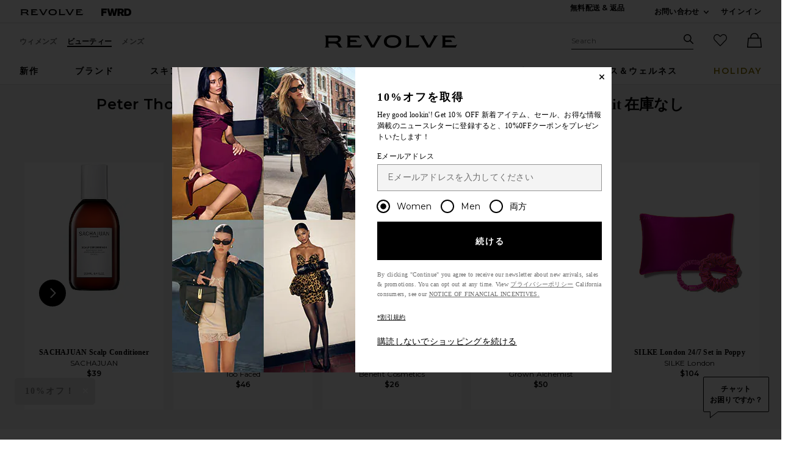

--- FILE ---
content_type: text/html;charset=UTF-8
request_url: https://jp.revolve.com/content/header/accountLogin?signInReturnPage=%2Fpeter-thomas-roth-fullsize-goodbye-acne-acne-treatment-pair-2piece-kit%2Fdp%2FPTHO-WU149%2F%3Fd%3DWomens%26page%3D1%26lc%3D3%26itrownum%3D1%26itcurrpage%3D1%26itview%3D05%26pageNum%3D
body_size: 609
content:
<div class="js-dropdown dropdown dropdown--right u-float--left" id="tr-account_signin">
            <a class="link link--hover-bold u-color--black" id="js-header-signin-link" href="javascript:;" onclick="window.location='/r/SignIn.jsp?page=%2Fpeter-thomas-roth-fullsize-goodbye-acne-acne-treatment-pair-2piece-kit%2Fdp%2FPTHO-WU149%2F%3Fd%3DWomens%26page%3D1%26lc%3D3%26itrownum%3D1%26itcurrpage%3D1%26itview%3D05%26pageNum%3D';">
            <span class="site-header__hed">サインイン</span>
        </a>
    </div>


--- FILE ---
content_type: text/html;charset=UTF-8
request_url: https://jp.revolve.com/content/product/getMarkup/productDetailsTab/PTHO-WU149?d=Womens&code=PTHO-WU149
body_size: 4350
content:

<div id="details-ajaxed-tab" class="product-details product-sections js-tabs tabs--responsive"
     data-active-tab="product-details__title--active">
    <ul role="tablist" class="u-margin-l--none">
                                <li class="u-inline-block u-padding-r--lg">
                <h2 class="u-text--lg u-margin-tb--none u-font-primary">
                    <a role="tab" aria-controls="product-details__description" href="#product-details__description"
                       class="js-product-details-tab-track product-sections__hed tabs__link u-padding-b--xs 
                       product-details__title u-center tabs__link--active product-details__title--active"
                       data-name="詳細"
                       data-tab-content=".product-details__description" aria-selected="true">
                        詳細
                    </a>
                </h2>
            </li>
            <li class="u-inline-block u-padding-r--lg">
                <h2 class="u-text--lg u-margin-tb--none u-font-primary">
                    <a role="tab" aria-controls="product-details__ingredients" href="#product-details__ingredients" 
                       class="js-product-details-tab-track product-sections__hed tabs__link u-padding-b--xs 
                       product-details__title u-center"
                       data-name="成分"
                       data-tab-content=".product-details__ingredients" aria-selected="false">
                        成分
                    </a>
                </h2>
            </li>

                            <li class="u-inline-block u-padding-r--lg">
                    <h2 class="u-text--lg u-margin-tb--none u-font-primary">
                        <a role="tab" aria-controls="product-details__about-brand" href="#product-details__about-brand" 
                           class="js-product-details-tab-track product-sections__hed tabs__link u-padding-b--xs 
                           product-details__title u-center"
                           data-name="ブランドについて"
                           data-tab-content=".product-details__about-brand" aria-selected="false">
                            ブランドについて
                        </a>
                    </h2>
                </li>
                                </ul>

    
    <!-- Description -->
    <div role="tabpanel" class="product-details__content tabs__content product-details__description  tabs__content--active " id="product-details__description" tabindex="-1">
                                            <p class="u-margin-t--xl u-text--md">A 2-piece kit of full-size, acne-clearing favorites: Goodbye Acne ™ Max Complexion Correction Pads and Goodbye Acne ™ Complete Acne Treatment Gel. Goodbye Acne ™ Max Complexion Correction Pads clear up acne with maximum-strength 2% Salicylic Acid while exfoliating and clarifying skin with a 10% Glycolic Acid Complex. Goodbye Acne ™ Complete Acne Treatment Gel treats the look of acne and post-acne marks with Salicylic Acid, Retinol,  Vitamin C and Pantothenic Acid. Aloe Vera helps calm and soothe the appearance of irritated, overly treated acne-prone skin for a healthier, balanced look.</p><h3 class="h6 u-margin-b--sm">詳細</h3><ul class="product-details__list u-margin-l--none"><li>Includes: Goodbye Acne ™ Max Complexion Correction Pads (60 pads)<br>Goodbye Acne ™ Complete Acne Treatment Gel  (1.7 fl oz/50 ml)</li><li>混合肌に適しています</li><li>動物実験なし</li><li>Free of parabens, formaldehydes, phthalates, mineral oil, and sulfates</li><li class="u-line-height">Revolveスタイル番号 PTHO-WU149</li><li class="u-line-height">メーカースタイル番号 99-08-549</li><li class="u-line-height">実際のパッケージと原料が異なることがあります。使用前にラベル、注意事項、使用方法を読んでください。</li></ul>
                        </div>

        <!--  Size & Fit -->
            <!-- Ingredients -->
        <div role="tabpanel" class="product-details__content tabs__content product-details__ingredients" id="product-details__ingredients" tabindex="-1">
        <p class="u-margin-t--xl u-text--md">Goodbye Acne Max Complexion Correction Pads: Salicylic Acid 2%, Alcohol Denat., Water/Aqua/Eau, Butylene Glycol, Glycolic Acid, Hamamelis Virginiana (Witch Hazel) Water, Aloe Barbadensis Leaf Juice, Arginine, Sodium Hydroxide, Chamomilla Recutita (Matricaria) Flower Extract, Fragrance/Parfum, Prunus Persica (Peach) Fruit Extract, Camellia Sinensis Leaf Extract, Phenoxyethanol, Symphytum Officinale Leaf Extract, Allantoin, Triethanolamine, Amyl Cinnamal, Linalool, Limonene, Benzoic Acid, Geraniol, Butylphenyl Methylpropional, Citronellol, Citric Acid, Potassium Sorbate, Sodium Benzoate, Benzyl Alcohol, Citral, Benzyl Benzoate.<br>Goodbye Acne Complete Acne Treatment Gel: Salicylic Acid 2%, Water/Aqua/Eau, Isononyl Isononanoate, Pentylene Glycol, Caprylic/Capric Triglyceride, Dimethicone, Propanediol, Glyceryl Stearate, C9-12  Alkane, Cetyl Alcohol, Butyrospermum Parkii (Shea) Butter, Caprylyl Methicone, Phenoxyethanol, Polyacrylate Crosspolymer-6, Sodium Hydroxide, PEG-75 100 Stearate, Tocopheryl Acetate, Silica, Glycerin, Butylene Glycol, Ceteth-20, Steareth-20, Citric Acid, Lecithin, Coco-Caprylate/Caprate, Hydroxyethyl Acrylate/Sodium Acryloyldimethyl Taurate Copolymer, Sodium Phytate, Phospholipids, Tetrahexyldecyl Ascorbate, Diethylhexyl Syringylidenemalonate, Squalane, Sodium Benzoate, Alcohol, Retinol, Polysorbate 20, Leuconostoc/Radish Root Ferment Filtrate, Potassium Sorbate, Polysorbate 60, t-Butyl Alcohol, Oryza Sativa (Rice) Bran Extract, Boswellia Serrata Extract, Mel Extract/Honey Extract/Extrait de Miel, Potassium Phosphate, Pantothenic Acid, Sorbitan Isostearate, Aloe Barbadensis Extract, Hydrolyzed Vegetable Protein. *Disclaimer: Ingredients are subject to change at the manufacturer's discretion. For the most complete and up-to-date list of ingredients, refer to the product packaging.</p>
    </div>
    
    <!-- About Brand -->

        <div role="tabpanel" class="product-details__content tabs__content product-details__about-brand" id="product-details__about-brand" tabindex="-1">
        <p class="u-margin-t--xl u-text--md">Peter Thomas Roth（ピーター・トーマス・ロス）クリニカルスキンケアのCEO、創設者、処方者であるPeter Thomas Rothは、美容業界で影響力のあるセグメントリーダーであり、革新的で結果重視のイノベーターとして臨床市場を追い続けている。家族が経営していたハンガリーのスパに触発されたピーターは、自身の肌の悩みを治療するための効果的な製品を見つけることができなかったため、彼の名を冠したスキンケアラインを立ち上げたのだ。現在、ピーターの製品は世界80か国以上で販売されており、ピーターは最先端のラボおよび製造施設におけるすべての開発を主導している。世界中から調達された成分は、可能な限り高い割合で配合されており、肌を明るく、透明感のある若々しい肌に仕上げる。ピーターは、長年にわたって多数の製品に対して多くの賞を受賞しており、ブランド哲学である画期的な製法を実現することに取り組んでいる。必ず驚くべき効果を実感するでしょう。</p>
    </div>
    </div>


--- FILE ---
content_type: application/javascript
request_url: https://forms.p.revolve.com/a4flkt7l2b/z9gd/42425/jp.revolve.com/jsonp/z?cb=1768996811830&dre=l&callback=jQuery112405336966266858743_1768996811790&_=1768996811791
body_size: 1067
content:
jQuery112405336966266858743_1768996811790({"dre":"l","success":true,"response":"[base64].[base64]"});